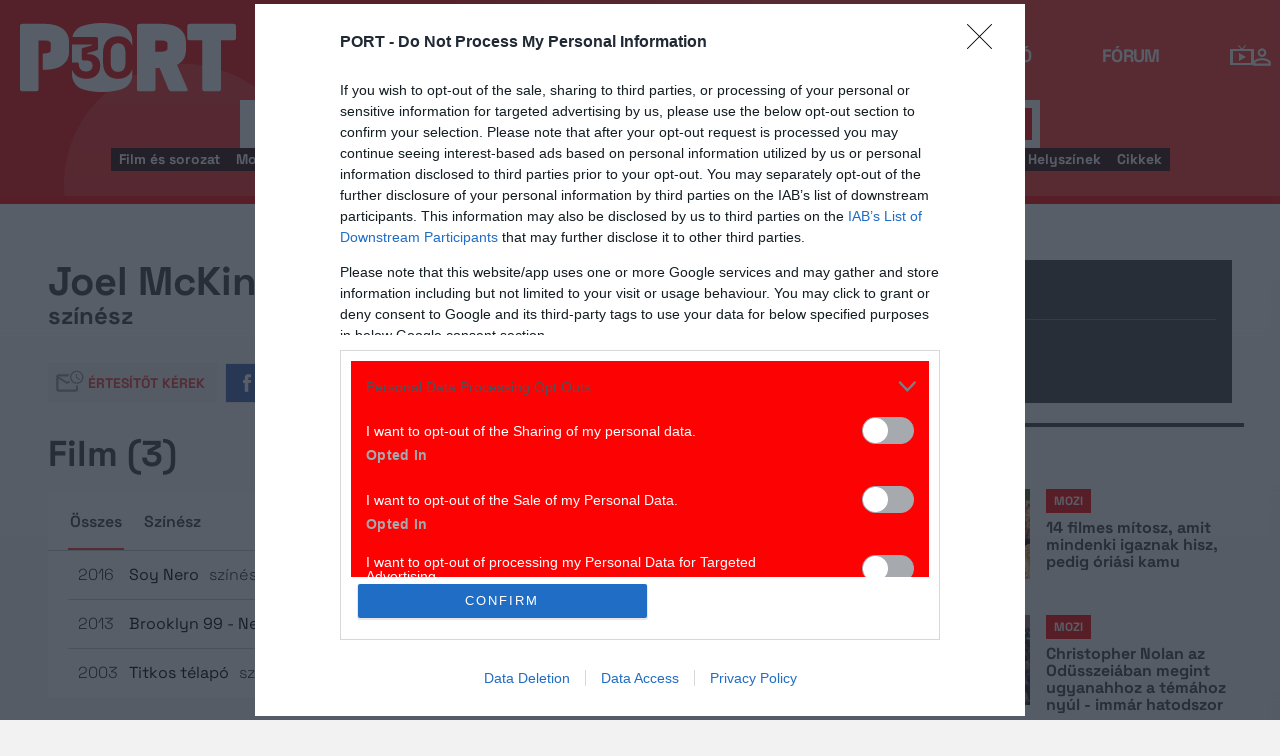

--- FILE ---
content_type: text/css
request_url: https://port.hu/css/layout.css?v=1767695743
body_size: 2901
content:
@keyframes preload{0%{color:#fff}10%{color:#eee;text-shadow:2px 2px 2px rgba(0,0,0,0.1)}20%{color:#ddd;text-shadow:2px 2px 2px rgba(0,0,0,0.2)}30%{color:#ccc;text-shadow:2px 2px 2px rgba(0,0,0,0.3)}40%{color:#bbb;text-shadow:2px 2px 2px rgba(0,0,0,0.4)}50%{color:#aaa;text-shadow:2px 2px 2px rgba(0,0,0,0.5)}60%{color:#bbb;text-shadow:2px 2px 2px rgba(0,0,0,0.4)}70%{color:#ccc;text-shadow:2px 2px 2px rgba(0,0,0,0.3)}80%{color:#ddd;text-shadow:2px 2px 2px rgba(0,0,0,0.2)}90%{color:#eee;text-shadow:2px 2px 2px rgba(0,0,0,0.1)}100%{color:#fff}}@keyframes tagsOnFocus{0%{opacity:1}50%{opacity:0.3;z-index:-1}80%{opacity:0.3}100%{opacity:1;top:-90px}}@keyframes tagsOffFocus{0%{opacity:1;top:-90px}50%{opacity:0.3;z-index:-1}80%{opacity:0.3}100%{opacity:1;top:0}}@keyframes inputOnFocus{0%{top:0}100%{top:50px}}@keyframes inputOffFocus{0%{top:50px}100%{top:0}}.card__image{position:relative}.card__image--tag{position:absolute;bottom:15px;left:15px}.card__image--img{object-position:top;width:100%;height:auto}.card__title{color:inherit;font-family:"Space Grotesk";font-size:24px;font-style:normal;font-weight:700;line-height:110%;letter-spacing:-0.72px}.card__text{color:#414141;font-family:"Source Sans Pro";font-size:18px;font-style:normal;font-weight:400;line-height:120%}.card__texts{display:flex;flex-direction:column;align-items:flex-start}.card__texts--tag{display:none}@media (max-width: 480px){.card__texts--tag{display:flex;flex-direction:column;justify-content:baseline}}.card--large{position:relative}.card--large .card__title{color:#414141;font-family:"Space Grotesk";font-size:36px;font-style:normal;font-weight:700;line-height:110%;letter-spacing:-1.08px}@media (max-width: 480px){.card--large .card__title{color:inherit;font-family:"Space Grotesk";font-size:20px;font-style:normal;font-weight:700;line-height:110%;letter-spacing:-0.6px}}.card .highlighted .card__texts,.card .highlighted .card__text{color:#fff}.card--small{position:relative}.card--small .card__texts{gap:6px}@media (max-width: 480px){.card--small{display:grid;grid-template-columns:repeat(2, 1fr);gap:16px;align-items:flex-start;width:100%;word-wrap:break-word;overflow-wrap:break-word;white-space:normal}}.card--small .card__image{width:100%}@media (max-width: 480px){.card--small .card__image{width:100%;object-position:top}}.card--small .card__image--tag{display:flex}@media (max-width: 480px){.card--small .card__image--tag{display:none}}.card--small .card__image--img{aspect-ratio:16 / 9;height:auto;object-fit:cover;object-position:center;overflow:hidden}@media (max-width: 480px){.card--small .card__image--img{width:100%;height:auto}}.card--tabber{margin-left:26px;display:flex;position:relative}.card--tabber .card__prio{position:absolute;left:-30px;color:#fd0202;-webkit-text-stroke-width:1;-webkit-text-stroke-color:#fd0202;font-family:Antonio;font-size:108px;font-style:normal;font-weight:700;line-height:normal;letter-spacing:-3.24px}@media (max-width: 480px){.card--tabber .card__prio{left:-20px}}@media (max-width: 480px){.card--tabber .card__prio{letter-spacing:-2.16px}}.card--tv{position:relative}.card--tv .card__image__movie-tags{display:flex;position:absolute;left:15px;bottom:15px}.card--tv .card__image__movie-tags .tag{position:static}.card--tv .card__image__movie-tags .tvtag{position:static}.card--tv--text{color:#414141;font-family:"Space Grotesk";font-size:20px;font-style:normal;font-weight:700;line-height:110%;letter-spacing:-0.6px}@media (max-width: 480px){.card--tv--text{color:#414141;font-family:"Space Grotesk";font-size:16px;font-style:normal;font-weight:700;line-height:110%;letter-spacing:-0.48px}}.card--tv .card__image{width:337px}@media (max-width: 480px){.card--tv .card__image{width:194px}}.card--tv .card__image--img{aspect-ratio:16/9;object-fit:cover;object-position:center}.card .tvtag{background-color:#f2dc6f;color:#000}.card-item{display:flex;flex-direction:column;align-items:center;gap:8px}.card-item__img{width:140px;height:198.333px}@media (max-width: 480px){.card-item__img{width:88px;height:124px}}.card-item__title{text-align:center;color:#414141;font-family:"Space Grotesk";font-size:16px;font-style:normal;font-weight:700;line-height:110%;letter-spacing:-0.48px}.tag{color:#fff;background-color:#fd0202;font-family:"Space Grotesk";font-style:normal;font-weight:700;font-size:12px;line-height:130%;letter-spacing:-0.3px;text-transform:uppercase;color:#fff !important;padding:4px 8px}.sidebar-card{width:100%;display:flex;gap:16px;align-items:flex-start}@media (max-width: 480px){.sidebar-card{display:grid;grid-template-columns:repeat(2, 1fr);width:100%}}.sidebar-card__image-wrapper{width:200px}@media (max-width: 480px){.sidebar-card__image-wrapper{width:100%}}.sidebar-card__image-wrapper .sidebar-card__image{width:100%;height:auto;aspect-ratio:16 / 9;object-fit:cover;object-position:center}.sidebar-card__tag{width:fit-content}.sidebar-card__content{width:60%;display:flex;flex-direction:column;justify-content:center;gap:6px}@media (max-width: 480px){.sidebar-card__content{width:100%}}.sidebar-card__title{color:#414141;font-family:"Space Grotesk";font-size:16px;font-style:normal;font-weight:700;line-height:110%;letter-spacing:-0.48px;text-wrap:balance;white-space:normal}.site-container.container,.footer-carousel-wrapper,.port-2-footer{position:relative}*{text-rendering:optimizeLegibility}.responsive-only{display:none}@media (max-width: 1083px){.responsive-only{display:block}}.desktop-only{display:block}@media (max-width: 1083px){.desktop-only{display:none}}body{background-repeat:no-repeat;background-position:center top}.wrap .site-container.container{background:#fff;padding:0 15px 0}@media (max-width: 1083px){.wrap .site-container.container{max-width:100%}}.site-container.container{width:100%;max-width:1202px;margin:0 auto;padding:0 15px}@media (min-width: 1084px) and (max-width: 1210px){.site-container.container{max-width:1068px}}@media (max-width: 1083px){.site-container.container{width:100%}}.endpage.site-container{max-width:1202px}@media (min-width: 1084px) and (max-width: 1210px){.endpage.site-container{width:1068px}}@media (max-width: 1083px){.endpage.site-container{width:100%}}.articles.site-container .side-box section{margin-left:0 !important;margin-right:0 !important}.unique-article .heading{font-family:'Source Sans Pro', sans-serif !important;font-size:50px !important;font-weight:bold !important;color:#333333 !important}.unique-article .side-box{background-color:unset !important}.unique-article .side-box .block-container:before{display:none !important}.unique-article .side-box .block-container:after{display:none !important}.unique-article .side-box .block-container>:first-child{margin-left:0 !important}.unique-article .side-box .block-container>:first-child h1{display:table !important;background-color:white !important;border-bottom:1px solid #d9d9d9 !important;padding-bottom:.8rem !important;margin-bottom:1.2rem !important}.unique-article .side-box .block-container>:first-child h1 span{padding-left:0 !important;background-color:white !important;font-family:'Source Sans Pro', sans-serif !important;font-size:18px !important;font-weight:bold !important;color:#333333 !important}.unique-article .side-box .block-container>:first-child h1 span:after{display:none !important}.unique-article .side-box .block-container>:last-child{padding-left:0 !important}.unique-article .side-box .block-container>:last-child .image-wrapper{flex:100px 0 0 !important;-webkit-flex:100px 0 0 !important}.unique-article .side-box .block-container>:last-child .content-wrapper{padding:0 12px 0 12px !important}.unique-article .side-box .block-container>:last-child .content-wrapper .title{max-width:unset !important;line-height:.9rem !important}.unique-article .side-box .block-container>:last-child .content-wrapper .title a{font-family:'Open Sans', sans-serif !important;font-size:14px !important;font-weight:bold !important;color:#323232 !important}.unique-article .side-box .block-container>:last-child .content-wrapper .subtitle{font-family:'Source Sans Pro', sans-serif !important;font-size:14px !important;color:#979797 !important;margin:0}.container{max-width:1202px}.full-container{display:table;width:100%}@media (max-width: 1083px){.full-container{display:block;float:none}}.main-box{display:table-cell;float:left;width:-moz-calc(1172px - 374px) ;width:-webkit-calc(1172px - 374px) ;width:calc(1172px - 374px) ;max-width:798px;margin:0;padding-right:24px;vertical-align:top;text-align:left;font-family:"Source Sans Pro",Helvetica,Arial,sans-serif}.main-box.blog-main{max-width:unset;width:100% !important;padding-right:0}.main-box.right-align{margin:0;padding:0 0 0 24px}@media (max-width: 1083px){.main-box.right-align{float:none;padding:0}}@media (min-width: 1084px) and (max-width: 1210px){.main-box{width:-moz-calc(1038px - 374px) ;width:-webkit-calc(1038px - 374px) ;width:calc(1038px - 374px) }}@media (max-width: 1083px){.main-box{width:100%;max-width:100%;display:block;margin:0;padding:0;float:none}}.endpage .main-box{width:-moz-calc(1172px - 26px - 374px) ;width:-webkit-calc(1172px - 26px - 374px) ;width:calc(1172px - 26px - 374px) }@media (min-width: 1084px) and (max-width: 1210px){.endpage .main-box{width:-moz-calc(1038px - 374px) ;width:-webkit-calc(1038px - 374px) ;width:calc(1038px - 374px) }}@media (max-width: 1083px){.endpage .main-box{width:100%;max-width:100%;display:block;margin:0;padding:0;float:none}}.side-box{display:table-cell;position:relative;width:374px;max-width:374px;padding:12px;vertical-align:top;background-color:#f0f0f0}@media (max-width: 1083px){.side-box{width:100%;float:none;max-width:none;background-color:#fff}.side-box:not(.responsive){display:none}.side-box.responsive{float:none;width:100% !important;max-width:100% !important}}.side-box.search-box{background:transparent;padding:0}.side-box.wide{width:374px;max-width:374px;padding:0}.side-box.wide section:not(.block-container):not(.program-search-wrapper):not(.advert):not(.folded-block){margin-top:12px;margin-right:12px;margin-left:12px}.side-box.left-align{padding-left:0;padding-right:12px}.side-box.transparent{background-color:transparent}.side-box .related img{width:100%}.side-box .square-image-list li>section{margin:0 !important;width:calc(100% - 142px)}.side-box p{font-family:"Source Sans Pro",Helvetica,Arial,sans-serif}.full-box{width:100%;margin-top:20px}.mainpage .full-container{display:-webkit-box;display:-webkit-flex;display:-moz-flex;display:-ms-flexbox;display:flex;-webkit-flex-flow:row wrap;-moz-flex-flow:row wrap;-ms-flex-flow:row wrap;flex-flow:row wrap;margin:0}.mainpage .full-container .main-box,.mainpage .full-container .side-box{display:block;-webkit-box-pack:start;-ms-flex-pack:start;-webkit-justify-content:flex-start;-moz-justify-content:flex-start;justify-content:flex-start}.sponzoration-mainframe{position:fixed;top:0;left:0;bottom:0;right:0;width:100%;height:100%;display:none}.sponzoration-mainframe.active{display:block}.sponzoration-mainframe .ct-link{position:absolute;top:0;left:0;bottom:0;right:0;width:100%;height:100%;display:block}#topBannerContainer{display:-webkit-box;display:-webkit-flex;display:-moz-flex;display:-ms-flexbox;display:flex;-webkit-box-align:center;-ms-flex-align:center;-webkit-align-items:center;-moz-align-items:center;align-items:center;-webkit-box-pack:center;-ms-flex-pack:center;-webkit-justify-content:center;-moz-justify-content:center;justify-content:center}#show-edgebox-widget{visibility:hidden !important;width:0 !important;height:0 !important;overflow:hidden !important}a:hover#qc-cmp2-persistent-link{color:#FFF}


--- FILE ---
content_type: image/svg+xml
request_url: https://port.hu/img/svg/we-love-budapest.svg
body_size: 3317
content:
<?xml version="1.0" encoding="UTF-8"?>
<svg xmlns="http://www.w3.org/2000/svg" xmlns:xlink="http://www.w3.org/1999/xlink" width="120px" height="30px" viewBox="0 0 120 30" version="1.1">
    <g id="icon-we-love-budapest">
        <path style=" stroke:none;fill-rule:nonzero;fill:rgb(25.882353%,15.686275%,36.862745%);fill-opacity:1;" d="M 27.269531 22.832031 L 48.511719 22.832031 L 48.511719 24.300781 L 27.269531 24.300781 Z M 27.269531 22.832031 "/>
        <path style=" stroke:none;fill-rule:nonzero;fill:rgb(25.882353%,15.686275%,36.862745%);fill-opacity:1;" d="M 5.304688 10.738281 C 5.273438 10.664062 5.285156 10.582031 5.332031 10.519531 C 5.378906 10.457031 5.453125 10.425781 5.53125 10.433594 L 7.019531 10.433594 C 7.125 10.441406 7.214844 10.511719 7.246094 10.609375 L 8.339844 14.917969 L 8.390625 14.917969 L 10.359375 10.445312 C 10.398438 10.363281 10.484375 10.308594 10.574219 10.304688 L 10.800781 10.304688 C 10.894531 10.300781 10.984375 10.355469 11.015625 10.445312 L 12.984375 14.917969 L 13.035156 14.917969 L 14.128906 10.609375 C 14.164062 10.511719 14.253906 10.441406 14.359375 10.433594 L 15.84375 10.433594 C 15.921875 10.425781 16 10.457031 16.046875 10.519531 C 16.09375 10.582031 16.101562 10.664062 16.074219 10.738281 L 13.671875 19.277344 C 13.644531 19.378906 13.550781 19.453125 13.445312 19.453125 L 13.242188 19.453125 C 13.148438 19.449219 13.066406 19.398438 13.023438 19.316406 L 10.703125 14.117188 L 10.664062 14.117188 L 8.351562 19.320312 C 8.308594 19.402344 8.226562 19.453125 8.136719 19.460938 L 7.933594 19.460938 C 7.828125 19.457031 7.734375 19.382812 7.703125 19.28125 Z M 5.304688 10.738281 "/>
        <path style=" stroke:none;fill-rule:nonzero;fill:rgb(25.882353%,15.686275%,36.862745%);fill-opacity:1;" d="M 17.195312 10.679688 C 17.195312 10.546875 17.304688 10.441406 17.4375 10.441406 L 22.695312 10.441406 C 22.828125 10.441406 22.9375 10.546875 22.9375 10.679688 L 22.9375 12.066406 C 22.9375 12.199219 22.828125 12.304688 22.695312 12.304688 L 19.179688 12.304688 L 19.179688 13.878906 L 22.078125 13.878906 C 22.210938 13.886719 22.316406 13.988281 22.320312 14.121094 L 22.320312 15.503906 C 22.320312 15.636719 22.210938 15.746094 22.078125 15.746094 L 19.179688 15.746094 L 19.179688 17.460938 L 22.699219 17.460938 C 22.832031 17.460938 22.9375 17.570312 22.9375 17.703125 L 22.9375 19.085938 C 22.9375 19.21875 22.832031 19.324219 22.699219 19.324219 L 17.4375 19.324219 C 17.304688 19.324219 17.199219 19.21875 17.199219 19.085938 Z M 17.195312 10.679688 "/>
        <path style=" stroke:none;fill-rule:nonzero;fill:rgb(25.882353%,15.686275%,36.862745%);fill-opacity:1;" d="M 55.296875 17.445312 C 55.808594 17.441406 56.214844 17.027344 56.214844 16.519531 C 56.214844 16.011719 55.667969 15.628906 55.171875 15.628906 L 54.144531 15.628906 L 54.144531 17.445312 Z M 55.132812 13.976562 C 55.632812 13.96875 56.027344 13.558594 56.023438 13.0625 C 56.023438 12.828125 55.929688 12.605469 55.761719 12.441406 C 55.59375 12.28125 55.367188 12.191406 55.132812 12.199219 L 54.144531 12.199219 L 54.144531 13.976562 Z M 52.160156 10.609375 C 52.160156 10.476562 52.269531 10.371094 52.402344 10.371094 L 55.359375 10.371094 C 56.859375 10.371094 58.09375 11.398438 58.09375 12.734375 C 58.09375 13.710938 57.214844 14.425781 56.617188 14.742188 C 57.292969 15.023438 58.320312 15.644531 58.320312 16.8125 C 58.320312 18.238281 57.0625 19.265625 55.550781 19.265625 L 52.402344 19.265625 C 52.269531 19.265625 52.160156 19.15625 52.160156 19.023438 Z M 52.160156 10.609375 "/>
        <path style=" stroke:none;fill-rule:nonzero;fill:rgb(25.882353%,15.686275%,36.862745%);fill-opacity:1;" d="M 59.9375 10.609375 C 59.941406 10.480469 60.046875 10.375 60.175781 10.371094 L 61.738281 10.371094 C 61.867188 10.371094 61.976562 10.476562 61.976562 10.609375 L 61.976562 15.757812 C 61.976562 16.644531 62.636719 17.359375 63.535156 17.359375 C 63.960938 17.363281 64.371094 17.195312 64.671875 16.894531 C 64.96875 16.59375 65.132812 16.183594 65.125 15.757812 L 65.125 10.609375 C 65.125 10.476562 65.234375 10.371094 65.363281 10.371094 L 66.925781 10.371094 C 67.054688 10.375 67.160156 10.480469 67.164062 10.609375 L 67.164062 15.859375 C 67.164062 17.789062 65.539062 19.390625 63.53125 19.390625 C 61.523438 19.390625 59.921875 17.789062 59.921875 15.859375 Z M 59.9375 10.609375 "/>
        <path style=" stroke:none;fill-rule:nonzero;fill:rgb(25.882353%,15.686275%,36.862745%);fill-opacity:1;" d="M 72.554688 17.382812 C 73.992188 17.382812 75.03125 16.253906 75.03125 14.804688 C 75.03125 13.355469 73.988281 12.238281 72.554688 12.238281 L 71.332031 12.238281 L 71.332031 17.386719 Z M 69.351562 10.609375 C 69.351562 10.480469 69.453125 10.375 69.578125 10.371094 L 72.679688 10.371094 C 75.136719 10.371094 77.128906 12.363281 77.128906 14.816406 C 77.128906 17.273438 75.136719 19.265625 72.679688 19.265625 L 69.578125 19.265625 C 69.453125 19.257812 69.351562 19.152344 69.351562 19.023438 Z M 69.351562 10.609375 "/>
        <path style=" stroke:none;fill-rule:nonzero;fill:rgb(25.882353%,15.686275%,36.862745%);fill-opacity:1;" d="M 82.804688 16.214844 L 81.847656 14.117188 L 81.832031 14.117188 L 80.878906 16.214844 Z M 77.585938 18.933594 L 81.5625 10.382812 C 81.605469 10.300781 81.6875 10.246094 81.777344 10.242188 L 81.90625 10.242188 C 81.996094 10.246094 82.078125 10.300781 82.121094 10.382812 L 86.097656 18.933594 C 86.136719 19.007812 86.132812 19.09375 86.085938 19.164062 C 86.042969 19.230469 85.964844 19.269531 85.882812 19.261719 L 84.472656 19.261719 C 84.242188 19.261719 84.140625 19.1875 84.027344 18.945312 L 83.570312 17.941406 L 80.113281 17.941406 L 79.65625 18.960938 C 79.582031 19.148438 79.398438 19.269531 79.199219 19.265625 L 77.800781 19.265625 C 77.71875 19.273438 77.636719 19.234375 77.59375 19.164062 C 77.546875 19.09375 77.546875 19.007812 77.585938 18.933594 "/>
        <path style=" stroke:none;fill-rule:nonzero;fill:rgb(25.882353%,15.686275%,36.862745%);fill-opacity:1;" d="M 90.453125 14.179688 C 90.722656 14.183594 90.976562 14.078125 91.167969 13.890625 C 91.355469 13.699219 91.460938 13.445312 91.460938 13.175781 C 91.453125 12.917969 91.339844 12.675781 91.152344 12.5 C 90.964844 12.320312 90.710938 12.226562 90.453125 12.238281 L 89.253906 12.238281 L 89.253906 14.179688 Z M 87.265625 10.609375 C 87.265625 10.476562 87.371094 10.371094 87.503906 10.371094 L 90.566406 10.371094 C 91.59375 10.347656 92.550781 10.878906 93.074219 11.765625 C 93.59375 12.648438 93.597656 13.746094 93.078125 14.632812 C 92.5625 15.519531 91.605469 16.058594 90.578125 16.039062 L 89.25 16.039062 L 89.25 19.023438 C 89.242188 19.152344 89.140625 19.257812 89.007812 19.261719 L 87.507812 19.261719 C 87.375 19.261719 87.269531 19.15625 87.269531 19.023438 Z M 87.265625 10.609375 "/>
        <path style=" stroke:none;fill-rule:nonzero;fill:rgb(25.882353%,15.686275%,36.862745%);fill-opacity:1;" d="M 94.839844 10.609375 C 94.839844 10.476562 94.945312 10.371094 95.078125 10.371094 L 100.339844 10.371094 C 100.472656 10.371094 100.578125 10.476562 100.578125 10.609375 L 100.578125 12 C 100.578125 12.132812 100.472656 12.238281 100.339844 12.238281 L 96.820312 12.238281 L 96.820312 13.816406 L 99.71875 13.816406 C 99.851562 13.820312 99.953125 13.925781 99.960938 14.054688 L 99.960938 15.441406 C 99.960938 15.574219 99.851562 15.679688 99.71875 15.679688 L 96.820312 15.679688 L 96.820312 17.398438 L 100.339844 17.398438 C 100.472656 17.398438 100.582031 17.507812 100.582031 17.640625 L 100.582031 19.023438 C 100.582031 19.15625 100.472656 19.265625 100.339844 19.265625 L 95.078125 19.265625 C 94.945312 19.265625 94.839844 19.15625 94.839844 19.023438 Z M 94.839844 10.609375 "/>
        <path style=" stroke:none;fill-rule:nonzero;fill:rgb(25.882353%,15.686275%,36.862745%);fill-opacity:1;" d="M 101.902344 18.054688 L 102.503906 17 C 102.605469 16.835938 102.847656 16.863281 102.9375 16.925781 C 102.988281 16.953125 103.894531 17.625 104.734375 17.625 C 105.246094 17.625 105.613281 17.304688 105.613281 16.863281 C 105.613281 16.328125 105.167969 15.921875 104.304688 15.578125 C 103.210938 15.144531 101.839844 14.296875 101.839844 12.769531 C 101.839844 11.511719 102.816406 10.242188 104.773438 10.242188 C 106.09375 10.242188 107.113281 10.914062 107.492188 11.195312 C 107.644531 11.285156 107.621094 11.511719 107.570312 11.601562 L 106.921875 12.582031 C 106.832031 12.71875 106.605469 12.835938 106.488281 12.746094 C 106.375 12.679688 105.449219 11.984375 104.671875 11.984375 C 104.214844 11.984375 103.871094 12.289062 103.871094 12.632812 C 103.871094 13.101562 104.253906 13.457031 105.257812 13.863281 C 106.261719 14.269531 107.824219 15.03125 107.824219 16.761719 C 107.824219 18.070312 106.691406 19.390625 104.824219 19.390625 C 103.171875 19.390625 102.257812 18.703125 101.964844 18.414062 C 101.839844 18.285156 101.800781 18.234375 101.902344 18.054688 "/>
        <path style=" stroke:none;fill-rule:nonzero;fill:rgb(25.882353%,15.686275%,36.862745%);fill-opacity:1;" d="M 110.640625 12.238281 L 108.828125 12.238281 C 108.695312 12.238281 108.585938 12.132812 108.585938 12 L 108.585938 10.609375 C 108.585938 10.476562 108.695312 10.371094 108.828125 10.371094 L 114.46875 10.371094 C 114.597656 10.371094 114.707031 10.476562 114.707031 10.609375 L 114.707031 12 C 114.707031 12.132812 114.597656 12.238281 114.46875 12.238281 L 112.652344 12.238281 L 112.652344 19.023438 C 112.644531 19.15625 112.542969 19.261719 112.410156 19.265625 L 110.886719 19.265625 C 110.757812 19.257812 110.652344 19.15625 110.648438 19.023438 Z M 110.640625 12.238281 "/>
        <path style=" stroke:none;fill-rule:nonzero;fill:rgb(92.54902%,36.078431%,14.901961%);fill-opacity:1;" d="M 37.558594 19.261719 L 31.769531 12.308594 C 31.125 11.519531 30.789062 10.519531 30.828125 9.5 C 30.84375 8.484375 31.230469 7.511719 31.921875 6.761719 C 32.53125 6.09375 33.390625 5.707031 34.296875 5.699219 C 35.28125 5.714844 36.210938 6.167969 36.828125 6.9375 L 37.546875 7.804688 L 38.265625 6.9375 C 38.882812 6.167969 39.8125 5.714844 40.796875 5.699219 C 41.707031 5.707031 42.566406 6.09375 43.179688 6.761719 C 43.871094 7.507812 44.261719 8.484375 44.28125 9.5 C 44.320312 10.519531 43.984375 11.519531 43.339844 12.308594 Z M 37.558594 19.261719 "/>
    </g>
</svg>


--- FILE ---
content_type: application/x-javascript
request_url: https://port.hu/js/push-noti.min.js?v=1767695767
body_size: 908
content:
/*! yii2port - v1.0.0 - 2026-01-06 10:35:37 */
function setCookie(i,n,e){var t,o="";void 0!==e&&((t=new Date).setTime(t.getTime()+24*e*60*60*1e3),o="expires="+t.toUTCString()+";"),document.cookie=i+"="+n+";"+o+"path=/"}function getCookie(i){for(var n=i+"=",e=decodeURIComponent(document.cookie).split(";"),t=0;t<e.length;t++){for(var o=e[t];" "==o.charAt(0);)o=o.substring(1);if(0==o.indexOf(n))return o.substring(n.length,o.length)}return""}jQuery,window.NotiInit={initNotification:function(){OneSignal.push(["getNotificationPermission",function(i){"denied"===i&&""===getCookie("pushNotiPopUp")&&setTimeout(function(){$("#noti-disabled-modal").modal("toggle")},1e3)}]),void 0!==OneSignal&&"function"==typeof OneSignal.registerForPushNotifications&&OneSignal.registerForPushNotifications(),OneSignal.push(function(){OneSignal.on("notificationPermissionChange",function(i){i=i.to;"granted"!==i&&"denied"===i&&$("#noti-disabled-modal").modal("toggle")})})}},$(".disablePushNotiPopup").on("click",function(){setCookie("pushNotiPopUp","1",60),$("#noti-disabled-modal").modal("toggle")});var OneSignal=OneSignal||[];OneSignal.push(function(){OneSignal.SERVICE_WORKER_PARAM={scope:"/"}}),OneSignal.push(function(){OneSignal.setDefaultTitle("PORT.hu")}),OneSignal.push(["init",{appId:"bf6a237c-6a53-4301-8714-1db3c55ffdf6",autoRegister:!1,notifyButton:{enable:!1},path:"/OneSignal/",welcomeNotification:{title:"Port.hu",message:"Köszönjük a feliratkozást!"}}]),"undefined"!=typeof userId&&userId&&OneSignal.push(function(){OneSignal.sendTags({port_id:userId})}),$(document).ready(function(){NotiInit.initNotification()});
//# sourceMappingURL=push-noti.min.js.map

--- FILE ---
content_type: application/x-javascript
request_url: https://port.hu/js/comments.min.js?v=1767695745
body_size: 2138
content:
/*! yii2port - v1.0.0 - 2026-01-06 10:35:37 */
$(document).on("ready",function(){var e,t,s,o,n;window.comments={},$(".reply-button").on("click",function(e){e.preventDefault();var e=$(this).data("comment-id"),t=$(this).data("username");$("#comments-reply_comment_id").val(e),$("#reply-comment-id").removeClass("hidden"),$("#reply-comment-id").find(".reply-to-details").html('<span class="reply-to">Válasz írása <span class="reply-to-user">'+t+"</span> hozzászólására</span>"),$(window).scrollTop($("#new_comment").offset().top-100),$("#comments-comment").focus()}),$("#reply-comment-id .cancel-reply").on("click",function(e){e.preventDefault(),e.stopPropagation(),e.stopImmediatePropagation(),$("#comments-reply_comment_id").val(""),$("#reply-comment-id").find(".reply-to-details").empty(),$("#reply-comment-id").hasClass("hidden")||$("#reply-comment-id").addClass("hidden")}),$("#comments-image").on("change",function(e){void 0!==this.files&&this.files.length?($(this).closest(".field-comments-image").find("label").text(this.files[0].name),$(this).closest(".field-comments-image").addClass("has-image")):($(this).closest(".field-comments-image").find("label").text("Kép csatolása"),$(this).closest(".field-comments-image").removeClass("has-image"))}),$(".remove-comment-image").off("click").on("click",function(e){e.preventDefault(),$("#comments-image").val(""),$("#comments-image").closest(".field-comments-image").find("input[type=hidden]").val(""),$("#comments-image").trigger("change")}),$("#filter_offtopic").is(":checked")?$("div .offtopic").hide():$("div .offtopic").show(),$(".moderate-button").on("click",function(e){if(e.preventDefault(),confirm("Biztosan moderálod ezt a kommentet?"))return e=$(this).data("comment-id"),$.ajax({url:"/comment/moderate",type:"post",data:{id:e},success:function(e){window.location.reload()},error:function(){alert("Nem sikerült moderálni a hozzászólást!")}}),!1}),$(".comments .spoiler-btn").on("click",function(e){var t=$("#comments-comment");if(e.preventDefault(),!t.length)return!1;var e=t.val(),o=t.prop("selectionStart"),s=e.substring(0,o),e=e.substring(o,e.length),n=" Ide írd a spoileres tartalmat ",i=e.length+n.length+11;t.val(s+(0<o?"\r":"")+"[spoiler]"+n+"[/spoiler]\r"+e),t.prop("selectionEnd",t.prop("selectionEnd")-i),t.get(0).setSelectionRange(t.prop("selectionStart"),t.prop("selectionStart")+n.length),t.css("height",t.prop("scrollHeight")+parseInt(t.css("border-top"))+parseInt(t.css("border-bottom"))),t.focus()}),$(".comments .comment-container .spoiler-block").on("click",function(e){e.preventDefault();e=$(e.currentTarget);e.hasClass("show")||e.addClass("show")}),$(document).on("beforeSubmit","#new_comment form",function(){var e=$(this);return!e.find(".has-error").length&&(passportHeader&&passportHeader.config&&passportHeader.config.loggedIn?(e.find("#comment_submit").attr("disabled",1),!0):($("#login_modal").modal().addClass("visible"),!1))}),$("#comments-comment").on("input propertychange",function(e){$(this).val().trim().length?$("#comment_submit").removeClass("disabled"):$("#comment_submit").addClass("disabled")}),window.comments.topSubscribe=void((e=$(".btn-topic-subscribe")).length&&e.off("click").on("click",function(e){e.preventDefault();var s=$(e.currentTarget);topicId=s.data("topic-id"),isSubscribed=void 0===(isSubscribed=s.data("topic-subscription"))?0:!isSubscribed,s.addClass("loading"),$.ajax({url:"/dashboard/set-comment-topics-watchlist",type:"POST",data:{commentTopics:topicId},success:function(e){void 0!==e&&e.success?(s.toggleClass("subscribed"),s.data("topic-subscription",Number(isSubscribed)),s.attr("data-topic-subscription",Number(isSubscribed)),s.removeClass("loading error"),s.text(isSubscribed?"Feliratkozva":"Feliratkozás")):(s.removeClass("loading").addClass("error"),console.log("error >> komment topik fel/le-iratkozas nem sikerult: ",void 0===e.message?"Sikertelen a topikra fel/le iratkozás":e.message))},error:function(e,t,o){s.removeClass("loading").addClass("error"),console.log("error >> komment topik fel/le-iratkozas nem sikerult: ",o)}})})),window.comments.vote=(t=$(".message-tools").find(".stars"),s=t.find(".star"),o=t.data("entity-id"),n=!1,_setStarState=function(e,t){if(n)return!1;s.removeClass(t);for(var o=e;0<=o;o--)s.eq(o).addClass(t)},_voteDone=function(e){if($.isEmptyObject(e)||void 0===e.vote)return!1;s.removeClass("active"),_setStarState(e.vote-1,"voted")},_sendVote=function(e){if(n)return!1;n=!0,t.addClass("loading"),$.post("/vote/add",{entity_id:o,vote:e}).done(function(e){n=!1,e.success&&void 0!==e.vote?(_voteDone(e),void 0!==window.vote&&"function"==typeof window.vote.voteDone&&window.vote.voteDone(e)):(void 0!==e.code&&e.code.toLowerCase(),s.addClass("error"))}).fail(function(e){s.addClass("error"),n=!1}).always(function(){n=!1,t.removeClass("loading"),window.setTimeout(function(){s.removeClass("error active")},2e3)})},!(void 0===o||!s.length)&&(s.on("mouseenter",function(e){e=$(e.currentTarget).index();_setStarState(e,"active")}),t.on("mouseleave touchend",function(e){if(n)return!1;s.removeClass("active")}),s.on("click",function(e){e=$(e.currentTarget).index()+1;if(userIsGuest&&!window.portFunctions.isLoggedIn())return $("#login_modal").modal(),!1;_sendVote(e)}),{voteDone:function(e){_voteDone(e)}}))});
//# sourceMappingURL=comments.min.js.map

--- FILE ---
content_type: application/x-javascript
request_url: https://port.hu/js/toggle-header-modules.min.js?v=1767695768
body_size: 1056
content:
/*! yii2port - v1.0.0 - 2026-01-06 10:35:37 */
(a=>{var e=function(e){e=e.data.self;e.isScrollUnderGlobalSearch()?0==e.stateUnderSearch&&(e.stateUnderSearch=1):1==e.stateUnderSearch&&(e.stateUnderSearch=0)};window.toggleHeaderModules={sFullContainer:".row.full-container",sNavbarHighlighted:".navbar-highlighted",sNavIcon:".nav-icon",sGlobalSearch:"#global-search",sSuperLeaderboard:".topMargin",headerHeight:50,classActive:"active",classActive2:"active2",classClosed:"closed",classForceOpen:"force-open",classInverse:"inverse",stateUnderSearch:0,toggleNavbar:function(e){var s=this;switch(e){case"close":s.isNavbarIconOpened()||a(s.sNavbarHighlighted).addClass(s.classClosed);break;case"open":a(s.sNavbarHighlighted).removeClass(s.classClosed)}},isNavbarIconOpened:function(){var e=this,s=!1;return e.isHighlightedLinkClosed(e.sSearchLink)||(s=!0),s=e.isHighlightedLinkClosed(e.sTVProgLink)?s:!0},initialize:function(){this.setNavbarOpenForced(),this.setEventHandlers(),this.isScrollUnderGlobalSearch()&&e({data:{self:this}})},setNavbarOpenForced:function(){"nyito"!=window.portPage.type||portFunctions.isMobile()?a(this.sNavbarHighlighted).addClass(this.classForceOpen):a(this.sNavbarHighlighted).addClass(this.classClosed)},isGlobalSearchExists:function(){return 0<a(this.sGlobalSearch).length},setEventHandlers:function(){this.isNavbarOpenForced()||a(window).on("scroll",{self:this},e)},isNavbarOpenForced:function(){return a(this.sNavbarHighlighted).hasClass(this.classForceOpen)},toggleSearchLink:function(){var e=this;e.isNavbarOpenForced()||(e.isScrollUnderGlobalSearch()?e.isHighlightedLinkClosed(e.sSearchLink)&&(a(e.sSearchBar).is(":visible")&&a(e.sSearchBar).hasClass(e.classActive)&&headerNavigation.closeSearchBar(),e.openSearchLink()):e.isHighlightedLinkClosed(e.sSearchLink)||e.closeSearchLink())},isScrollUnderGlobalSearch:function(){return!!this.isSearchBarOpen()||Math.max(this.calcOffsetUnderTarget(this.sGlobalSearch),180)<=a(window).scrollTop()},isSearchBarOpen:function(){return a(this.sSearchBarParent).hasClass(this.classActive)},openSearchLink:function(){var e=this;a(e.sSearchLink).removeClass(e.classClosed),e.toggleNavbar("open")},closeSearchLink:function(){var e=this;a(e.sSearchLink).addClass(e.classClosed),a(e.sSearchBar).is(":visible")&&a(e.sSearchBar).fadeOut(300),e.toggleNavbar("close")},closeSearchBar:function(){"object"==typeof headerNavigation&&headerNavigation.closeSearchBar()},calcOffsetUnderTarget:function(e){return(a(e).is(":visible")?a(e).offset().top:0)+a(e).outerHeight()-this.headerHeight},isHighlightedLinkClosed:function(e){return a(e).hasClass(this.classClosed)}}})(jQuery);
//# sourceMappingURL=toggle-header-modules.min.js.map

--- FILE ---
content_type: application/javascript
request_url: https://iap.cdn.indexvas.hu/Loader.js?v=4.8.12
body_size: 11293
content:
var Y=Object.defineProperty;var z=(s,t,e)=>t in s?Y(s,t,{enumerable:!0,configurable:!0,writable:!0,value:e}):s[t]=e;var p=(s,t,e)=>(z(s,typeof t!="symbol"?t+"":t,e),e);function w(s){var t,e,i;if(Array.isArray(s)){for(e=Array(t=s.length);t--;)e[t]=(i=s[t])&&typeof i=="object"?w(i):i;return e}if(Object.prototype.toString.call(s)==="[object Object]"){e={};for(t in s)t==="__proto__"?Object.defineProperty(e,t,{value:w(s[t]),configurable:!0,enumerable:!0,writable:!0}):e[t]=(i=s[t])&&typeof i=="object"?w(i):i;return e}return s}var D="https://iap.cdn.indexvas.hu";var b={app:{url:D},events:{ad:{show:{general:s=>new CustomEvent("AD.SHOW",{detail:s}),id:s=>new CustomEvent(`AD.SHOW.${s.id}`,{detail:s})}}},sites:{divany:{color:"#4b0049"},femina:{color:"#ee276d"},index:{color:"#ff9900"},index2:{color:"#ff6600"},napi:{color:"#f7941e"},port:{color:"#d81e05"},portfolio:{color:"#11595e"},sobors:{color:"#044124"},totalbike:{color:"#f9930f"},totalcar:{color:"#1f2e60"},velvet:{color:"#cc0000"}}};var f=class{constructor(t){let e={threshold:1,immediate:function(i){},meet:function(i){},evade:function(i){},unobservable:!0};this.options=Object.assign(e,t),this.observer()}observer(){this.observer=new IntersectionObserver(t=>{t.forEach(e=>{let i=o.getZone(e.target.dataset.id);this.intersection(e,i)})},{threshold:this.options.threshold}),this.observe()}observe(){this.observer.disconnect(),this.options.immediate(o.zones),o.zones.all.forEach(t=>{if(t.node)this.observer.observe(t.node);else throw new Error(`No element found with the id: ${t.id}`)})}intersection(t,e){t.isIntersecting?(this.options.meet(e),this.options.unobservable&&this.observer.unobserve(t.target)):this.options.evade(e)}};var d=class{static get(t){return this.cookies()[t]}static set(t,e,i={}){document.cookie=`${t}=${encodeURIComponent(e)}; ${T.attributes({...this.attributes,...i})}`}static remove(t,e={}){this.set(t,"",{...e,expires:-1})}static cookies(){return T.cookies()}};p(d,"attributes",{path:"/",secure:!0,samesite:"none"});var T={attributes:function(s){return s.expires=new Date(Date.now()+s.expires*864e5).toUTCString(),Object.keys(s).filter(t=>s[t]!==null&&s[t]!==!1).reduce((t,e)=>{let i=s[e];return[...t,i!==!0?`${e}=${i}`:`${e}`]},[]).join(";")},cookies:function(){return Object.fromEntries(document.cookie.split(/; */).map(s=>{let[t,...e]=s.split("=");return[t,decodeURIComponent(e.join("="))]}))}};var A=new URL(window.location),L=A.host.split(".").slice(-2)[0],tt=s=>window.history.replaceState(null,null,s),C=()=>window.location.reload(),R=s=>A.searchParams.get(s);var U=s=>{A.searchParams.delete(s),tt(A.href)},O=`${window.IAP_BASE||b.app.url}`,y={app:O,images:`${O}/assets/images`,markups:`${O}/markups`,vendor:`${O}/vendor`};var Q=()=>(window.IAPDeploy||(window.IAPDeploy=fetch(`${y.app}/deploy.json`,{cache:"no-cache"}).then(s=>s.json())),window.IAPDeploy);var $=s=>et(s).firstElementChild;var et=s=>document.createRange().createContextualFragment(s);var h=class{static build(t,e,i){let r={...e,domain:L,routes:y,sites:b.sites};this.template(t).then(n=>{i($(st(n,r)))})}static async template(t){let{timestamp:e}=await Q();return this.templates[t]||(this.templates[t]=fetch(`${y.markups}/${t}.ejs.html?v=${e}`).then(i=>i.text())),this.templates[t]}};p(h,"templates",{});var st=(s,t)=>{let e=/<%(.+?)%>/g,i=/(^( )?(var|let|const|if|for|else|switch|case|break|{|}|;))(.*)?/g,r=`with(obj) { var r=[];
`,n=0,j,l,c=(u,X)=>(X?r+=u.match(i)?`${u}
`:`r.push(${u});
`:r+=u!==""?`r.push("${u.replace(/"/g,'\\"')}");
`:"",c);for(;l=e.exec(s);)c(s.slice(n,l.index))(l[1],!0),n=l.index+l[0].length;c(s.substr(n,s.length-n)),r=(r+'return r.join(""); }').replace(/[\r\t\n]/g," ");try{j=new Function("obj",r).apply(t,[t])}catch(u){console.error("'"+u.message+"'",` in 

Code:
`,r,`
`)}return j};var v=class{constructor(t){let e={endpoint:"https://viewability.inda.hu/data/",token:"vi_token"};this.options=Object.assign(e,t),this.init()}init(){try{this.setToken(),this.setQuery()}catch(t){this.warn(t)}}insert(t){this.warnings||this.stat().then(({zones:e,success:i,errormessage:r})=>{i?this.build(e,t):this.warn(r)})}build(t,e){q.layer(e,{zone:t.find(i=>i.id===e.id)}),this.QuitBtn||(q.quit(this.quit.bind(this)),this.QuitBtn=!0)}quit(){d.remove(this.options.token),C()}warn(t){this.warnings=!0,o.log("display",{message:t},"warn"),t==="wrong_token"&&d.remove(this.options.token)}setToken(){let t=R(this.options.token),e=d.get(this.options.token);if(this.Token=t||e,this.Token==null)throw"No token has been provided";t&&U(this.options.token),t&&!e&&d.set(this.options.token,t)}setQuery(){if(this.Query=o.getZones(t=>t.quality===!0).map(t=>t.id).join("|"),!this.Query.length)throw'No "Quality Placement" zones found on the page'}stat(){return this.data||(this.data=fetch(`${this.options.endpoint}?zones=${this.Query}&token=${this.Token}`).then(t=>t.json())),this.data}},q={layer:(s,t)=>{h.build("IAP/DisplayFirst",t,e=>{s.node.classList.add("isDisplay"),s.node.appendChild(e)})},quit:s=>{let t=$('<div class="DisplayFirst__quit">QP Preview bez\xE1r\xE1sa</div>');t.addEventListener("click",s),document.body.appendChild(t)}};var k=class{constructor(t){let e={url:"https://indamediasales.hu/2019/06/25/quality_placement_minosegbiztositasi_tajekoztato_728"};this.options=Object.assign(e,t)}insert(t){it(t)&&h.build("IAP/QualityPlacement",this.options,e=>{t.node.classList.add("isQuality"),t.node.insertBefore(e,t.node.firstChild)})}},it=s=>{let t=document.body.classList.contains("korhataros"),e=s.node.classList.contains("isQuality");return!t&&!e};var a=class{constructor(t){let e={threshold:1};a.options=Object.assign(e,t),!o.options.adblocker&&(a.DisplayFirst=new v,a.QualityPlacement=new k,this.initEvents(),this.initObserver())}insert(t){t.filter(e=>!e.inserted).map(e=>e.inserted=!0)}append(t){o.appendZone(t)}static inserted(t,e,i=!1){o.stat(t,"served",[e],i),e.empty?this.hide(e):this.show(e),t==="google"&&e.area==="roadblock"&&e.node.classList.add("google-roadblock")}static show(t){t.node.classList.add("ad-label"),t.node.classList.remove("empty"),o.dispatchEvent("ad.show.general",t),o.dispatchEvent("ad.show.id",t),t.quality&&(this.DisplayFirst.insert(t),this.QualityPlacement.insert(t))}static hide(t){t.node.classList.add("empty"),t.node.classList.remove("ad-label")}initEvents(){ot((t,e)=>{e&&a.inserted(t,e)})}initObserver(){this.observer=new f({threshold:a.options.threshold,immediate:t=>{this.insert(t.normal)},meet:t=>{t.lazy&&this.insert([t])},unobservable:!0})}},ot=function(s){googletag.cmd.push(()=>{googletag.pubads().addEventListener("slotRenderEnded",t=>{!t.isEmpty&&s("google",rt.google(t))})})},rt={google:s=>{let t=document.getElementById(s.slot.getSlotElementId()),e=t&&t.closest(".iap");if(!!e)return o.getZone(e.getAttribute("data-id"))}};var m=class extends a{constructor(t){super(t)}insert(t){super.insert(t),t.forEach(e=>{e.masterless?ado.placement({id:e.id,server:"indexhu.adocean.pl",vars:o.customTarget,keys:typeof tagStr<"u"?tagStr.split(","):""}):ado.slave(e.id,{myMaster:o.options.master})})}append(t,e){super.append(t),B([t],(i,r)=>{e(i,r),i&&r.adocean&&m.inserted("adocean",r)}),this.insert([t])}static inserted(t,e,i=!0){o.log("AD_INSERTED",{zone:e}),super.inserted(t,e,i)}initEvents(){super.initEvents(),B(o.zones.all,(t,e)=>{o.log("AD_INIT",{served:t,zone:e}),t&&e.adocean&&m.inserted("adocean",e)})}},B=(s,t)=>{s.forEach(e=>{ado.onAd(e.id,i=>{if(e.node.removeAttribute("style"),i){let r=window[`${e.id}_second_phase`];Object.assign(e,{empty:!!r&&!!r.isEmpty,adocean:!e.node.innerHTML.match(/(div-gpt-ad)/),banner:null})}t(i,e)})})};var I=(s,t,e=!1)=>{let[i,,]=N(t);return i.reduce((r,n)=>(r==null?void 0:r[n])||(e?r[n]={}:void 0),s)},Z=(s,t,e)=>{let[,i,r]=N(t);return I(s,i,!0)[r]=e,s};var M=(s,t)=>t.reduce((e,i)=>(s&&s.hasOwnProperty(i)&&(e[i]=s[i]),e),{});var N=function(s){let t=Array.isArray(s)?s:s.split(".");return[t.slice(),t,t.pop()]};var g=class extends a{constructor(t){super(t)}insert(t){super.insert(t),window.goAdverticum3.onReady(e=>{e.invocation(t.map(i=>M(i,["id","node"])))})}static inserted(t,e){o.stat(t,"served",[e]),e.adverticum&&!e.empty?this.show(e):this.hide(e)}initEvents(){super.initEvents(),nt(o.zones.all,(t,e)=>{e.adverticum&&g.inserted(t,e)})}},nt=function(s,t){window.onGoa3Invocation=e=>{e.forEach(i=>{let r=o.getZone(i.zone);typeof r<"u"&&(Object.assign(r,{empty:!1,adverticum:!r.node.innerHTML.match(/(googletag|rubicon_ad)/),banner:i.banner}),t("adverticum",r))})}};var G=new Map(Object.entries({AdOcean:m,Adverticum:g})),V=s=>{if(!G.has(s))throw new Error(`There is no engine named: ${s}`);return G.get(s)};var E=class{static config(t,e){this.zones=t,this.options=e,this.events=b.events,this.engine=V(e.engine)}static stat(t,e,i,r=!1){let n=E.options.adblocker,j=Math.floor(Date.now()/1e3),l=i.map(c=>({action:e,...c,adblocker:n,timestamp:j}));E.log(t,l),!r&&(E.options.stat&&fetch(this.options.api.stat,{method:"POST",headers:{"Content-Type":"application/json"},referrerPolicy:"strict-origin",body:JSON.stringify(l,ct())}).then(c=>{}).catch(c=>{}),i.filter(c=>!I(c,`events.${e}`)).map(c=>Z(c,`events.${e}`,!0)))}static log(t,e,i="info"){!this.options.debug||(Array.isArray(e)?e.forEach(r=>W(t,r,i)):W(t,e,i))}static dispatchEvent(t,e){let i=I(this.events,t);window.dispatchEvent(i(e))}static appendZone(t){this.zones.all.push(t),this.zones.appended.push(t)}static getZone(t){return this.zones.all.find(e=>e.id.toString()===t.toString())}static getZones(t){return this.zones.all.filter(t)}static get customTarget(){return Object.fromEntries(new URLSearchParams(this.options.customTarget))}static get keywords(){return this.options.keywords.split(",")}},o=E;p(o,"zones",{}),p(o,"options",{}),p(o,"engine");var W=(s,t,e)=>{let i=w(t);console[e](s.toUpperCase(),i)},ct=()=>(s,t)=>s==="node"?!1:t;var x=class{constructor(t){let e={threshold:.5,endpoint:"https://viewability.inda.hu/collect.php"};o.options.adblocker||(this.options=Object.assign(e,t),this.timers={},this.initObserver())}send(t,e){o.stat("viewability",t,e)}tick(t,e,i){this.timers[e.id]=setTimeout(()=>{this.send(t,[e]),clearTimeout(this.timers[e.id])},i)}tock(t){clearTimeout(this.timers[t.id]),delete this.timers[t.id]}initObserver(){this.observer=new f({threshold:this.options.threshold,immediate:t=>this.send("loaded",t.all),meet:t=>{this.send("visible",[t]),this.tick("viewed",t,1e3)},evade:t=>{this.tock(t)},unobservable:!1})}};var J=(s,t,e=0,i="",r="")=>{let n=s.match(t);return n?`${i}${n[e]}${r}`:""};var P=()=>J(document.body.className,/(?=device_)\w+/),K=s=>P()===`device_${s}`;var S=class{constructor(t){let e={engine:"Adverticum",master:null,customTarget:"",keywords:"",adblocker:!(window.goAdverticum3||window.ado),debug:!1,stat:!1,api:{stat:"https://viewability.inda.hu/collect.php"}};!window.iap_zones||(this.zones=pt(window.iap_zones),this.options=Object.assign(e,t),this.init())}init(){ht(),mt(),this.setup()}setup(){o.config(this.zones,this.options),this.AdEngine=new o.engine({threshold:.1}),this.Viewability=new x({threshold:K("mobile")?.3:.5})}append(t,e){this.AdEngine.append(t,e)}},pt=function(s){let t=P();return s.map(e=>Object.assign(e,{node:document.getElementById(e.id),device:t})),{all:s,normal:s.filter(e=>!e.lazy),lazy:s.filter(e=>e.lazy),appended:[]}},ht=function(){document.querySelectorAll(".iap-script").forEach(t=>t.remove()),window.iap_zones=null},mt=function(){window.googletag=window.googletag||{},googletag.cmd=googletag.cmd||[]};export{S as default};


--- FILE ---
content_type: application/x-javascript
request_url: https://port.hu/js/sort-events.min.js?v=1767695768
body_size: 2091
content:
/*! yii2port - v1.0.0 - 2026-01-06 10:35:37 */
window.portSortEvents={_create:function(){var e=this;e.setEventTableRowsHeight(),e.setEventTableNavWidth(),$(document).on("ajaxComplete",function(t){e.setEventTableRowsHeight(),e.setEventTableNavWidth()})},resize:function(){this.setEventTableRowsHeight(),this.setEventTableNavWidth()},setEventTableRowsHeight:function(){var t=$(".events-table-side-content"),n=$(".events-table-body");1<t.find("li").length&&0<n.length&&t.find("li:not(:first-child)").each(function(t){var e=parseInt($(this).outerHeight())+1;n.eq(t).css("height",e+"px"),$(this).css("height",e)})},setEventTableNavWidth:function(){var t;0<$(".events-table .events-table-nav-wrapper .events-table-nav li").length&&(t=0,$(".events-table .events-table-nav-wrapper .events-table-nav li").each(function(){t+=$(this).outerWidth()}),$(window).width()<992?$(".events-table .events-table-nav-wrapper .events-table-nav").css("min-width",t+20):$(".events-table .events-table-nav-wrapper .events-table-nav").css("min-width","none"))}};var scrollTabs=(()=>{var c={container:".scroll-tabs",itemContainer:"ul",item:"li:visible",prevBtn:".scroll-tabs .icon-arrow-left",nextBtn:".scroll-tabs .icon-arrow-right",hashPre:"#cinemaevent-date-",scrollCheckSec:.25,startAutoScrollSec:.3,autoScrollSec:.2},a={canReact:!0,autoScrollTimerID:null,startAutoScrollID:null,tabsScrollID:null},s={};return _initialize=function(){$(window).on("resize",_updateCtrlBtns),$(document).on("shown.bs.tab",_updateCtrlBtns),$(document).on("click",s.prevBtn,function(t){t.cancelDefaults=!0,_doScroll("left",t)}),$(document).on("click",s.nextBtn,function(t){t.cancelDefaults=!0,_doScroll("right",t)}),$(document).on("click",s.container+" "+s.itemContainer+" "+s.item,function(t){var e=$(t.currentTarget).closest(s.itemContainer),n=Math.round(e.offset().left),e=Math.round(e.offset().left+e.width());itemEndX=Math.round($(t.currentTarget).offset().left+$(t.currentTarget).outerWidth()),itemStartX=Math.round($(t.currentTarget).offset().left),t.cancelDefaults=!1,itemEndX>e?_doScroll("right",t):itemStartX<n&&_doScroll("left",t)}),$(s.container+" "+s.itemContainer).on("scroll",function(t){window.clearTimeout(a.tabsScrollID),a.tabsScrollID=window.setTimeout(function(){_updateCtrlBtns()},1e3*s.scrollCheckSec)}),$(document).on("mousedown touchstart",s.prevBtn,function(t){window.clearTimeout(a.startAutoScrollID),a.startAutoScrollID=window.setTimeout(function(){_doAutoScroll(t)},1e3*s.startAutoScrollSec)}),$(document).on("mousedown touchstart",s.nextBtn,function(t){window.clearTimeout(a.startAutoScrollID),a.startAutoScrollID=window.setTimeout(function(){_doAutoScroll(t)},1e3*s.startAutoScrollSec)}),$(document).on("mouseup touchend",s.prevBtn,function(){window.clearInterval(a.autoScrollTimerID),window.clearTimeout(a.startAutoScrollID)}),$(document).on("mouseup touchend",s.nextBtn,function(){window.clearInterval(a.autoScrollTimerID),window.clearTimeout(a.startAutoScrollID)}),$(window).on("hashchange",function(t){_hashChange()}),portFunctions.isMobile()&&($($(s.prevBtn).get()).each(function(t,e){portFunctions.disableContextMenu(e)}),$($(s.nextBtn).get()).each(function(t,e){portFunctions.disableContextMenu(e)})),_updateCtrlBtns(),window.setTimeout(function(){_hashChange()},2e3)},_cancelEventDefaults=function(t){t.preventDefault(),t.stopPropagation(),t.stopImmediatePropagation()},_hashChange=function(){var t=window.location.hash.trim().toLowerCase();-1!==t.indexOf(c.hashPre)&&_scrollTo(t.substr(1))},_scrollTo=function(t,e,n){if(void 0===t||!t.trim().length)return!1;var o,r,i,a,l,n=void 0===n||n,e=void 0===e||e,t=$(c.container+":visible").find("[data-event-date="+t+"]");t.length&&(i=(r=(o=$(c.container+":visible").find(" > "+c.itemContainer)).offset().left)+o.width(),a=t.offset().left,l=t.outerWidth(!0),a<r?o.scrollLeft(o.scrollLeft()-(r-a)):i<a&&o.scrollLeft(o.scrollLeft()+(a-i+l)),e&&t.find("> a").trigger("click"),n)&&(window.history.scrollRestoration="manual",portFunctions.scrollTo($("a[name=events]").get(0)))},_scrollBy=function(t,e,n){a.canReact=!1,t.stop().animate({scrollLeft:t.scrollLeft()+("right"==e?n:-1*n)},250,function(){_updateCtrlBtns(),a.canReact=!0})},_doScroll=function(t,e){if(e.cancelDefaults&&_cancelEventDefaults(e),!t.trim().toLowerCase().length||!a.canReact)return!1;var n=$(e.currentTarget).closest(s.container).find(s.itemContainer);switch(t.trim().toLowerCase()){case"left":var o=Math.round(n.offset().left),r=$(n.find(s.item)).get().reverse();$(r).each(function(t,e){e=Math.round($(e).offset().left);if(e<o)return _scrollBy(n,"left",o-e),!1});break;case"right":var i=Math.round(n.offset().left+n.width());n.find(s.item).each(function(t,e){e=Math.round($(e).offset().left+$(e).outerWidth());if(i<e)return _scrollBy(n,"right",e-i),!1})}},_doAutoScroll=function(t){t.cancelDefaults=!0,_cancelEventDefaults(t),window.clearInterval(a.autoScrollTimerID),a.autoScrollTimerID=window.setInterval(function(){$(t.currentTarget).trigger("click")},1e3*s.autoScrollSec)},_updateCtrlBtns=function(){$(s.container+":visible").each(function(t,e){var n,o=$(e).find(s.itemContainer),r=o.prev(s.prevBtn),i=o.next(s.nextBtn),a=0,r=(o.find(s.item).each(function(t,e){a+=$(e).outerWidth(!0)}),n=!(o.scrollLeft()<1),o=!(a-o.scrollLeft()<=o.width()+5),r.css({opacity:n?1:.3,cursor:n?"pointer":"default"}),i.css({opacity:o?1:.3,cursor:o?"pointer":"default"}),$(e).find(s.itemContainer).find(s.item+".active")),i=$(e).find(s.itemContainer).offset().left,l=i+$(s.container).find(s.itemContainer+":visible").outerWidth(),c=r.offset().left,r=c+r.outerWidth();n?$(e).addClass("grad-left"):$(e).removeClass("grad-left"),o?$(e).addClass("grad-right"):$(e).removeClass("grad-right"),c<i+30&&i<r?$(e).removeClass("grad-left"):l-30<r&&c<l&&$(e).removeClass("grad-right")})},{run:function(t){s=$.isEmptyObject(t)?c:$.extend({},c,t),_initialize()},scrollTo:function(t,e,n){_scrollTo(t,e,n)},update:function(){_updateCtrlBtns()}}})();
//# sourceMappingURL=sort-events.min.js.map

--- FILE ---
content_type: application/javascript
request_url: https://media.port.hu/assets/prod/39adaf82eb40f78af470cbb6f3b39bbe/js/typeahead-kv.min.js?v=1767695895
body_size: 696
content:
/*!
 * @copyright Copyright &copy; Kartik Visweswaran, Krajee.com, 2014 - 2019
 * @version 1.0.4
 *
 * Krajee's extensions to the Typeahead library 
 * 
 * Author: Kartik Visweswaran
 * Copyright: 2014, Kartik Visweswaran, Krajee.com
 * For more JQuery plugins visit http://plugins.krajee.com
 * For more Yii related demos visit http://demos.krajee.com
 */var kvSubstringMatcher=function(){},kvInitTA=function(){};!function(n){"use strict";kvSubstringMatcher=function(e){return function(t,a){var i=[],c=new RegExp(t,"i");n.each(e,function(n,e){c.test(e)&&i.push(e)}),a(i)}},kvInitTA=function(e,t,a){n("#"+e).typeahead(t,a).on("typeahead:asyncrequest",function(){n(this).removeClass("loading").addClass("loading")}).on("typeahead:asynccancel typeahead:asyncreceive",function(){n(this).removeClass("loading")})}}(window.jQuery);

--- FILE ---
content_type: application/javascript
request_url: https://media.port.hu/assets/prod/b2979fe110b5ba1efa40a6bf73a1e2c8/dist/lodash.underscore.min.js?v=1767695894
body_size: 18658
content:
/**
 * @license
 * Lo-Dash 2.4.1 (Custom Build) lodash.com/license | Underscore.js 1.5.2 underscorejs.org/LICENSE
 * Build: `lodash underscore exports="amd,commonjs,global,node" -o ./dist/lodash.underscore.js`
 */
;(function(){function n(n,r,t){t=(t||0)-1;for(var e=n?n.length:0;++t<e;)if(n[t]===r)return t;return-1}function r(n,r){for(var t=n.m,e=r.m,u=-1,o=t.length;++u<o;){var i=t[u],f=e[u];if(i!==f){if(i>f||typeof i=="undefined")return 1;if(i<f||typeof f=="undefined")return-1}}return n.n-r.n}function t(n){return"\\"+yr[n]}function e(n,r,t){r||(r=0),typeof t=="undefined"&&(t=n?n.length:0);var e=-1;t=t-r||0;for(var u=Array(0>t?0:t);++e<t;)u[e]=n[r+e];return u}function u(n){return n instanceof u?n:new o(n)}function o(n,r){this.__chain__=!!r,this.__wrapped__=n
}function i(n){function r(){if(u){var n=e(u);Rr.apply(n,arguments)}if(this instanceof r){var i=f(t.prototype),n=t.apply(i,n||arguments);return O(n)?n:i}return t.apply(o,n||arguments)}var t=n[0],u=n[2],o=n[4];return r}function f(n){return O(n)?Br(n):{}}function a(n,r,t){if(typeof n!="function")return Y;if(typeof r=="undefined"||!("prototype"in n))return n;switch(t){case 1:return function(t){return n.call(r,t)};case 2:return function(t,e){return n.call(r,t,e)};case 3:return function(t,e,u){return n.call(r,t,e,u)
};case 4:return function(t,e,u,o){return n.call(r,t,e,u,o)}}return L(n,r)}function l(n){function r(){var n=p?a:this;if(o){var y=e(o);Rr.apply(y,arguments)}return(i||g)&&(y||(y=e(arguments)),i&&Rr.apply(y,i),g&&y.length<c)?(u|=16,l([t,h?u:-4&u,y,null,a,c])):(y||(y=arguments),s&&(t=n[v]),this instanceof r?(n=f(t.prototype),y=t.apply(n,y),O(y)?y:n):t.apply(n,y))}var t=n[0],u=n[1],o=n[2],i=n[3],a=n[4],c=n[5],p=1&u,s=2&u,g=4&u,h=8&u,v=t;return r}function c(n,r){for(var t=-1,e=m(),u=n?n.length:0,o=[];++t<u;){var i=n[t];
0>e(r,i)&&o.push(i)}return o}function p(n,r,t,e){e=(e||0)-1;for(var u=n?n.length:0,o=[];++e<u;){var i=n[e];if(i&&typeof i=="object"&&typeof i.length=="number"&&(Cr(i)||b(i))){r||(i=p(i,r,t));var f=-1,a=i.length,l=o.length;for(o.length+=a;++f<a;)o[l++]=i[f]}else t||o.push(i)}return o}function s(n,r,t,e){if(n===r)return 0!==n||1/n==1/r;if(n===n&&!(n&&vr[typeof n]||r&&vr[typeof r]))return false;if(null==n||null==r)return n===r;var o=Er.call(n),i=Er.call(r);if(o!=i)return false;switch(o){case lr:case cr:return+n==+r;
case pr:return n!=+n?r!=+r:0==n?1/n==1/r:n==+r;case gr:case hr:return n==r+""}if(i=o==ar,!i){var f=n instanceof u,a=r instanceof u;if(f||a)return s(f?n.__wrapped__:n,a?r.__wrapped__:r,t,e);if(o!=sr)return false;if(o=n.constructor,f=r.constructor,o!=f&&!(A(o)&&o instanceof o&&A(f)&&f instanceof f)&&"constructor"in n&&"constructor"in r)return false}for(t||(t=[]),e||(e=[]),o=t.length;o--;)if(t[o]==n)return e[o]==r;var l=true,c=0;if(t.push(n),e.push(r),i){if(c=r.length,l=c==n.length)for(;c--&&(l=s(n[c],r[c],t,e)););}else Kr(r,function(r,u,o){return Nr.call(o,u)?(c++,!(l=Nr.call(n,u)&&s(n[u],r,t,e))&&er):void 0
}),l&&Kr(n,function(n,r,t){return Nr.call(t,r)?!(l=-1<--c)&&er:void 0});return t.pop(),e.pop(),l}function g(n,r,t){for(var e=-1,u=m(),o=n?n.length:0,i=[],f=t?[]:i;++e<o;){var a=n[e],l=t?t(a,e,n):a;(r?!e||f[f.length-1]!==l:0>u(f,l))&&(t&&f.push(l),i.push(a))}return i}function h(n){return function(r,t,e){var u={};t=X(t,e,3),e=-1;var o=r?r.length:0;if(typeof o=="number")for(;++e<o;){var i=r[e];n(u,i,t(i,e,r),r)}else Lr(r,function(r,e,o){n(u,r,t(r,e,o),o)});return u}}function v(n,r,t,e,u,o){var f=16&r,a=32&r;
if(!(2&r||A(n)))throw new TypeError;return f&&!t.length&&(r&=-17,t=false),a&&!e.length&&(r&=-33,e=false),(1==r||17===r?i:l)([n,r,t,e,u,o])}function y(n){return Vr[n]}function m(){var r=(r=u.indexOf)===G?n:r;return r}function _(n){return typeof n=="function"&&Ar.test(n)}function d(n){return Gr[n]}function b(n){return n&&typeof n=="object"&&typeof n.length=="number"&&Er.call(n)==fr||false}function w(n){if(!n)return n;for(var r=1,t=arguments.length;r<t;r++){var e=arguments[r];if(e)for(var u in e)n[u]=e[u]}return n
}function j(n){if(!n)return n;for(var r=1,t=arguments.length;r<t;r++){var e=arguments[r];if(e)for(var u in e)"undefined"==typeof n[u]&&(n[u]=e[u])}return n}function x(n){var r=[];return Kr(n,function(n,t){A(n)&&r.push(t)}),r.sort()}function T(n){for(var r=-1,t=Ur(n),e=t.length,u={};++r<e;){var o=t[r];u[n[o]]=o}return u}function E(n){if(!n)return true;if(Cr(n)||N(n))return!n.length;for(var r in n)if(Nr.call(n,r))return false;return true}function A(n){return typeof n=="function"}function O(n){return!(!n||!vr[typeof n])
}function S(n){return typeof n=="number"||n&&typeof n=="object"&&Er.call(n)==pr||false}function N(n){return typeof n=="string"||n&&typeof n=="object"&&Er.call(n)==hr||false}function R(n){for(var r=-1,t=Ur(n),e=t.length,u=Array(e);++r<e;)u[r]=n[t[r]];return u}function k(n,r){var t=m(),e=n?n.length:0,u=false;return e&&typeof e=="number"?u=-1<t(n,r):Lr(n,function(n){return(u=n===r)&&er}),u}function B(n,r,t){var e=true;r=X(r,t,3),t=-1;var u=n?n.length:0;if(typeof u=="number")for(;++t<u&&(e=!!r(n[t],t,n)););else Lr(n,function(n,t,u){return!(e=!!r(n,t,u))&&er
});return e}function F(n,r,t){var e=[];r=X(r,t,3),t=-1;var u=n?n.length:0;if(typeof u=="number")for(;++t<u;){var o=n[t];r(o,t,n)&&e.push(o)}else Lr(n,function(n,t,u){r(n,t,u)&&e.push(n)});return e}function q(n,r,t){r=X(r,t,3),t=-1;var e=n?n.length:0;if(typeof e!="number"){var u;return Lr(n,function(n,t,e){return r(n,t,e)?(u=n,er):void 0}),u}for(;++t<e;){var o=n[t];if(r(o,t,n))return o}}function D(n,r,t){var e=-1,u=n?n.length:0;if(r=r&&typeof t=="undefined"?r:a(r,t,3),typeof u=="number")for(;++e<u&&r(n[e],e,n)!==er;);else Lr(n,r)
}function I(n,r){var t=n?n.length:0;if(typeof t=="number")for(;t--&&false!==r(n[t],t,n););else{var e=Ur(n),t=e.length;Lr(n,function(n,u,o){return u=e?e[--t]:--t,false===r(o[u],u,o)&&er})}}function M(n,r,t){var e=-1,u=n?n.length:0;if(r=X(r,t,3),typeof u=="number")for(var o=Array(u);++e<u;)o[e]=r(n[e],e,n);else o=[],Lr(n,function(n,t,u){o[++e]=r(n,t,u)});return o}function $(n,r,t){var e=-1/0,u=e;typeof r!="function"&&t&&t[r]===n&&(r=null);var o=-1,i=n?n.length:0;if(null==r&&typeof i=="number")for(;++o<i;)t=n[o],t>u&&(u=t);
else r=X(r,t,3),D(n,function(n,t,o){t=r(n,t,o),t>e&&(e=t,u=n)});return u}function W(n,r,t,e){if(!n)return t;var u=3>arguments.length;r=X(r,e,4);var o=-1,i=n.length;if(typeof i=="number")for(u&&(t=n[++o]);++o<i;)t=r(t,n[o],o,n);else Lr(n,function(n,e,o){t=u?(u=false,n):r(t,n,e,o)});return t}function z(n,r,t,e){var u=3>arguments.length;return r=X(r,e,4),I(n,function(n,e,o){t=u?(u=false,n):r(t,n,e,o)}),t}function C(n){var r=-1,t=n?n.length:0,e=Array(typeof t=="number"?t:0);return D(n,function(n){var t;t=++r,t=0+Sr(Wr()*(t-0+1)),e[r]=e[t],e[t]=n
}),e}function P(n,r,t){var e;r=X(r,t,3),t=-1;var u=n?n.length:0;if(typeof u=="number")for(;++t<u&&!(e=r(n[t],t,n)););else Lr(n,function(n,t,u){return(e=r(n,t,u))&&er});return!!e}function U(n,r,t){return t&&E(r)?rr:(t?q:F)(n,r)}function V(n,r,t){var u=0,o=n?n.length:0;if(typeof r!="number"&&null!=r){var i=-1;for(r=X(r,t,3);++i<o&&r(n[i],i,n);)u++}else if(u=r,null==u||t)return n?n[0]:rr;return e(n,0,$r(Mr(0,u),o))}function G(r,t,e){if(typeof e=="number"){var u=r?r.length:0;e=0>e?Mr(0,u+e):e||0}else if(e)return e=J(r,t),r[e]===t?e:-1;
return n(r,t,e)}function H(n,r,t){if(typeof r!="number"&&null!=r){var u=0,o=-1,i=n?n.length:0;for(r=X(r,t,3);++o<i&&r(n[o],o,n);)u++}else u=null==r||t?1:Mr(0,r);return e(n,u)}function J(n,r,t,e){var u=0,o=n?n.length:u;for(t=t?X(t,e,1):Y,r=t(r);u<o;)e=u+o>>>1,t(n[e])<r?u=e+1:o=e;return u}function K(n,r,t,e){return typeof r!="boolean"&&null!=r&&(e=t,t=typeof r!="function"&&e&&e[r]===n?null:r,r=false),null!=t&&(t=X(t,e,3)),g(n,r,t)}function L(n,r){return 2<arguments.length?v(n,17,e(arguments,2),null,r):v(n,1,null,null,r)
}function Q(n,r,t){var e,u,o,i,f,a,l,c=0,p=false,s=true;if(!A(n))throw new TypeError;if(r=Mr(0,r)||0,true===t)var g=true,s=false;else O(t)&&(g=t.leading,p="maxWait"in t&&(Mr(r,t.maxWait)||0),s="trailing"in t?t.trailing:s);var h=function(){var t=r-(nt()-i);0<t?a=setTimeout(h,t):(u&&clearTimeout(u),t=l,u=a=l=rr,t&&(c=nt(),o=n.apply(f,e),a||u||(e=f=null)))},v=function(){a&&clearTimeout(a),u=a=l=rr,(s||p!==r)&&(c=nt(),o=n.apply(f,e),a||u||(e=f=null))};return function(){if(e=arguments,i=nt(),f=this,l=s&&(a||!g),false===p)var t=g&&!a;
else{u||g||(c=i);var y=p-(i-c),m=0>=y;m?(u&&(u=clearTimeout(u)),c=i,o=n.apply(f,e)):u||(u=setTimeout(v,y))}return m&&a?a=clearTimeout(a):a||r===p||(a=setTimeout(h,r)),t&&(m=true,o=n.apply(f,e)),!m||a||u||(e=f=null),o}}function X(n,r,t){var e=typeof n;if(null==n||"function"==e)return a(n,r,t);if("object"!=e)return nr(n);var u=Ur(n);return function(r){for(var t=u.length,e=false;t--&&(e=r[u[t]]===n[u[t]]););return e}}function Y(n){return n}function Z(n){D(x(n),function(r){var t=u[r]=n[r];u.prototype[r]=function(){var n=[this.__wrapped__];
return Rr.apply(n,arguments),n=t.apply(u,n),this.__chain__?new o(n,true):n}})}function nr(n){return function(r){return r[n]}}var rr,tr=0,er={},ur=+new Date+"",or=/($^)/,ir=/['\n\r\t\u2028\u2029\\]/g,fr="[object Arguments]",ar="[object Array]",lr="[object Boolean]",cr="[object Date]",pr="[object Number]",sr="[object Object]",gr="[object RegExp]",hr="[object String]",vr={"boolean":false,"function":true,object:true,number:false,string:false,undefined:false},yr={"\\":"\\","'":"'","\n":"n","\r":"r","\t":"t","\u2028":"u2028","\u2029":"u2029"},mr=vr[typeof window]&&window||this,_r=vr[typeof exports]&&exports&&!exports.nodeType&&exports,dr=vr[typeof module]&&module&&!module.nodeType&&module,br=dr&&dr.exports===_r&&_r,wr=vr[typeof global]&&global;
!wr||wr.global!==wr&&wr.window!==wr||(mr=wr);var jr=[],xr=Object.prototype,Tr=mr._,Er=xr.toString,Ar=RegExp("^"+(Er+"").replace(/[.*+?^${}()|[\]\\]/g,"\\$&").replace(/toString| for [^\]]+/g,".*?")+"$"),Or=Math.ceil,Sr=Math.floor,Nr=xr.hasOwnProperty,Rr=jr.push,kr=xr.propertyIsEnumerable,Br=_(Br=Object.create)&&Br,Fr=_(Fr=Array.isArray)&&Fr,qr=mr.isFinite,Dr=mr.isNaN,Ir=_(Ir=Object.keys)&&Ir,Mr=Math.max,$r=Math.min,Wr=Math.random;o.prototype=u.prototype;var zr={};!function(){var n={0:1,length:1};zr.spliceObjects=(jr.splice.call(n,0,1),!n[0])
}(1),u.templateSettings={escape:/<%-([\s\S]+?)%>/g,evaluate:/<%([\s\S]+?)%>/g,interpolate:/<%=([\s\S]+?)%>/g,variable:""},Br||(f=function(){function n(){}return function(r){if(O(r)){n.prototype=r;var t=new n;n.prototype=null}return t||mr.Object()}}()),b(arguments)||(b=function(n){return n&&typeof n=="object"&&typeof n.length=="number"&&Nr.call(n,"callee")&&!kr.call(n,"callee")||false});var Cr=Fr||function(n){return n&&typeof n=="object"&&typeof n.length=="number"&&Er.call(n)==ar||false},Pr=function(n){var r,t=[];
if(!n||!vr[typeof n])return t;for(r in n)Nr.call(n,r)&&t.push(r);return t},Ur=Ir?function(n){return O(n)?Ir(n):[]}:Pr,Vr={"&":"&amp;","<":"&lt;",">":"&gt;",'"':"&quot;","'":"&#x27;"},Gr=T(Vr),Hr=RegExp("("+Ur(Gr).join("|")+")","g"),Jr=RegExp("["+Ur(Vr).join("")+"]","g"),Kr=function(n,r){var t;if(!n||!vr[typeof n])return n;for(t in n)if(r(n[t],t,n)===er)break;return n},Lr=function(n,r){var t;if(!n||!vr[typeof n])return n;for(t in n)if(Nr.call(n,t)&&r(n[t],t,n)===er)break;return n};A(/x/)&&(A=function(n){return typeof n=="function"&&"[object Function]"==Er.call(n)
});var Qr=h(function(n,r,t){Nr.call(n,t)?n[t]++:n[t]=1}),Xr=h(function(n,r,t){(Nr.call(n,t)?n[t]:n[t]=[]).push(r)}),Yr=h(function(n,r,t){n[t]=r}),Zr=M,nt=_(nt=Date.now)&&nt||function(){return(new Date).getTime()};u.after=function(n,r){if(!A(r))throw new TypeError;return function(){return 1>--n?r.apply(this,arguments):void 0}},u.bind=L,u.bindAll=function(n){for(var r=1<arguments.length?p(arguments,true,false,1):x(n),t=-1,e=r.length;++t<e;){var u=r[t];n[u]=v(n[u],1,null,null,n)}return n},u.chain=function(n){return n=new o(n),n.__chain__=true,n
},u.compact=function(n){for(var r=-1,t=n?n.length:0,e=[];++r<t;){var u=n[r];u&&e.push(u)}return e},u.compose=function(){for(var n=arguments,r=n.length;r--;)if(!A(n[r]))throw new TypeError;return function(){for(var r=arguments,t=n.length;t--;)r=[n[t].apply(this,r)];return r[0]}},u.countBy=Qr,u.debounce=Q,u.defaults=j,u.defer=function(n){if(!A(n))throw new TypeError;var r=e(arguments,1);return setTimeout(function(){n.apply(rr,r)},1)},u.delay=function(n,r){if(!A(n))throw new TypeError;var t=e(arguments,2);
return setTimeout(function(){n.apply(rr,t)},r)},u.difference=function(n){return c(n,p(arguments,true,true,1))},u.filter=F,u.flatten=function(n,r){return p(n,r)},u.forEach=D,u.functions=x,u.groupBy=Xr,u.indexBy=Yr,u.initial=function(n,r,t){var u=0,o=n?n.length:0;if(typeof r!="number"&&null!=r){var i=o;for(r=X(r,t,3);i--&&r(n[i],i,n);)u++}else u=null==r||t?1:r||u;return e(n,0,$r(Mr(0,o-u),o))},u.intersection=function(){for(var n=[],r=-1,t=arguments.length;++r<t;){var e=arguments[r];(Cr(e)||b(e))&&n.push(e)
}var u=n[0],o=-1,i=m(),f=u?u.length:0,a=[];n:for(;++o<f;)if(e=u[o],0>i(a,e)){for(r=t;--r;)if(0>i(n[r],e))continue n;a.push(e)}return a},u.invert=T,u.invoke=function(n,r){var t=e(arguments,2),u=-1,o=typeof r=="function",i=n?n.length:0,f=Array(typeof i=="number"?i:0);return D(n,function(n){f[++u]=(o?r:n[r]).apply(n,t)}),f},u.keys=Ur,u.map=M,u.max=$,u.memoize=function(n,r){var t={};return function(){var e=r?r.apply(this,arguments):ur+arguments[0];return Nr.call(t,e)?t[e]:t[e]=n.apply(this,arguments)
}},u.min=function(n,r,t){var e=1/0,u=e;typeof r!="function"&&t&&t[r]===n&&(r=null);var o=-1,i=n?n.length:0;if(null==r&&typeof i=="number")for(;++o<i;)t=n[o],t<u&&(u=t);else r=X(r,t,3),D(n,function(n,t,o){t=r(n,t,o),t<e&&(e=t,u=n)});return u},u.omit=function(n){var r=[];Kr(n,function(n,t){r.push(t)});for(var r=c(r,p(arguments,true,false,1)),t=-1,e=r.length,u={};++t<e;){var o=r[t];u[o]=n[o]}return u},u.once=function(n){var r,t;if(!A(n))throw new TypeError;return function(){return r?t:(r=true,t=n.apply(this,arguments),n=null,t)
}},u.pairs=function(n){for(var r=-1,t=Ur(n),e=t.length,u=Array(e);++r<e;){var o=t[r];u[r]=[o,n[o]]}return u},u.partial=function(n){return v(n,16,e(arguments,1))},u.pick=function(n){for(var r=-1,t=p(arguments,true,false,1),e=t.length,u={};++r<e;){var o=t[r];o in n&&(u[o]=n[o])}return u},u.pluck=Zr,u.range=function(n,r,t){n=+n||0,t=+t||1,null==r&&(r=n,n=0);var e=-1;r=Mr(0,Or((r-n)/t));for(var u=Array(r);++e<r;)u[e]=n,n+=t;return u},u.reject=function(n,r,t){return r=X(r,t,3),F(n,function(n,t,e){return!r(n,t,e)
})},u.rest=H,u.shuffle=C,u.sortBy=function(n,t,e){var u=-1,o=n?n.length:0,i=Array(typeof o=="number"?o:0);for(t=X(t,e,3),D(n,function(n,r,e){i[++u]={m:[t(n,r,e)],n:u,o:n}}),o=i.length,i.sort(r);o--;)i[o]=i[o].o;return i},u.tap=function(n,r){return r(n),n},u.throttle=function(n,r,t){var e=true,u=true;if(!A(n))throw new TypeError;return false===t?e=false:O(t)&&(e="leading"in t?t.leading:e,u="trailing"in t?t.trailing:u),t={},t.leading=e,t.maxWait=r,t.trailing=u,Q(n,r,t)},u.times=function(n,r,t){n=-1<(n=+n)?n:0;
var e=-1,u=Array(n);for(r=a(r,t,1);++e<n;)u[e]=r(e);return u},u.toArray=function(n){return Cr(n)?e(n):n&&typeof n.length=="number"?M(n):R(n)},u.union=function(){return g(p(arguments,true,true))},u.uniq=K,u.values=R,u.where=U,u.without=function(n){return c(n,e(arguments,1))},u.wrap=function(n,r){return v(r,16,[n])},u.zip=function(){for(var n=-1,r=$(Zr(arguments,"length")),t=Array(0>r?0:r);++n<r;)t[n]=Zr(arguments,n);return t},u.collect=M,u.drop=H,u.each=D,u.extend=w,u.methods=x,u.object=function(n,r){var t=-1,e=n?n.length:0,u={};
for(r||!e||Cr(n[0])||(r=[]);++t<e;){var o=n[t];r?u[o]=r[t]:o&&(u[o[0]]=o[1])}return u},u.select=F,u.tail=H,u.unique=K,u.clone=function(n){return O(n)?Cr(n)?e(n):w({},n):n},u.contains=k,u.escape=function(n){return null==n?"":(n+"").replace(Jr,y)},u.every=B,u.find=q,u.has=function(n,r){return n?Nr.call(n,r):false},u.identity=Y,u.indexOf=G,u.isArguments=b,u.isArray=Cr,u.isBoolean=function(n){return true===n||false===n||n&&typeof n=="object"&&Er.call(n)==lr||false},u.isDate=function(n){return n&&typeof n=="object"&&Er.call(n)==cr||false
},u.isElement=function(n){return n&&1===n.nodeType||false},u.isEmpty=E,u.isEqual=function(n,r){return s(n,r)},u.isFinite=function(n){return qr(n)&&!Dr(parseFloat(n))},u.isFunction=A,u.isNaN=function(n){return S(n)&&n!=+n},u.isNull=function(n){return null===n},u.isNumber=S,u.isObject=O,u.isRegExp=function(n){return n&&vr[typeof n]&&Er.call(n)==gr||false},u.isString=N,u.isUndefined=function(n){return typeof n=="undefined"},u.lastIndexOf=function(n,r,t){var e=n?n.length:0;for(typeof t=="number"&&(e=(0>t?Mr(0,e+t):$r(t,e-1))+1);e--;)if(n[e]===r)return e;
return-1},u.mixin=Z,u.noConflict=function(){return mr._=Tr,this},u.random=function(n,r){return null==n&&null==r&&(r=1),n=+n||0,null==r?(r=n,n=0):r=+r||0,n+Sr(Wr()*(r-n+1))},u.reduce=W,u.reduceRight=z,u.result=function(n,r){if(n){var t=n[r];return A(t)?n[r]():t}},u.size=function(n){var r=n?n.length:0;return typeof r=="number"?r:Ur(n).length},u.some=P,u.sortedIndex=J,u.template=function(n,r,e){var o=u,i=o.templateSettings;n=(n||"")+"",e=j({},e,i);var f=0,a="__p+='",i=e.variable;n.replace(RegExp((e.escape||or).source+"|"+(e.interpolate||or).source+"|"+(e.evaluate||or).source+"|$","g"),function(r,e,u,o,i){return a+=n.slice(f,i).replace(ir,t),e&&(a+="'+_.escape("+e+")+'"),o&&(a+="';"+o+";\n__p+='"),u&&(a+="'+((__t=("+u+"))==null?'':__t)+'"),f=i+r.length,r
}),a+="';",i||(i="obj",a="with("+i+"||{}){"+a+"}"),a="function("+i+"){var __t,__p='',__j=Array.prototype.join;function print(){__p+=__j.call(arguments,'')}"+a+"return __p}";try{var l=Function("_","return "+a)(o)}catch(c){throw c.source=a,c}return r?l(r):(l.source=a,l)},u.unescape=function(n){return null==n?"":(n+"").replace(Hr,d)},u.uniqueId=function(n){var r=++tr+"";return n?n+r:r},u.all=B,u.any=P,u.detect=q,u.findWhere=function(n,r){return U(n,r,true)},u.foldl=W,u.foldr=z,u.include=k,u.inject=W,u.first=V,u.last=function(n,r,t){var u=0,o=n?n.length:0;
if(typeof r!="number"&&null!=r){var i=o;for(r=X(r,t,3);i--&&r(n[i],i,n);)u++}else if(u=r,null==u||t)return n?n[o-1]:rr;return e(n,Mr(0,o-u))},u.sample=function(n,r,t){return n&&typeof n.length!="number"&&(n=R(n)),null==r||t?n?n[0+Sr(Wr()*(n.length-1-0+1))]:rr:(n=C(n),n.length=$r(Mr(0,r),n.length),n)},u.take=V,u.head=V,Z(u),u.VERSION="2.4.1",u.prototype.chain=function(){return this.__chain__=true,this},u.prototype.value=function(){return this.__wrapped__},D("pop push reverse shift sort splice unshift".split(" "),function(n){var r=jr[n];
u.prototype[n]=function(){var n=this.__wrapped__;return r.apply(n,arguments),zr.spliceObjects||0!==n.length||delete n[0],this}}),D(["concat","join","slice"],function(n){var r=jr[n];u.prototype[n]=function(){var n=r.apply(this.__wrapped__,arguments);return this.__chain__&&(n=new o(n),n.__chain__=true),n}}),typeof define=="function"&&typeof define.amd=="object"&&define.amd?(mr._=u, define(function(){return u})):_r&&dr?br?(dr.exports=u)._=u:_r._=u:mr._=u}).call(this);

--- FILE ---
content_type: application/x-javascript
request_url: https://port.hu/js/events.min.js?v=1767695750
body_size: 474
content:
/*! yii2port - v1.0.0 - 2026-01-06 10:35:37 */
var searchForm=$("#search-form"),winWidth=$(window).width();"object"==typeof window.portSearch&&0<searchForm.length&&($(window).resize(function(){$(window).width()!=winWidth&&window.portFunctions.resizeEvents()}),$(window).scroll(function(){window.portSearch.eResponsiveEvents()})),$(window).ready(function(){portCarousel.initFooterCarousel(),portCarousel.initsFooterCarousel(),portCarousel.initOfferCarousel(),portCarousel.initTicketCarousel(),portCarousel.initPosterCarousel(),portCarousel.initLandscapeSmallCarousel(),portCarousel.initMovieSearchCarousel(),portCarousel.initArticleRecommend(),portCarousel.initArticleRelated(),jQuery(document).on("glr_pageview",function(o){portFunctions.ajaxPageReloadMeasuring(),"function"==typeof googletag.destroySlots&&googletag.destroySlots(),ado.refresh(Object.keys(ado.masterSlaves)[0])})});
//# sourceMappingURL=events.min.js.map

--- FILE ---
content_type: application/x-javascript
request_url: https://port.hu/js/event-times.min.js?v=1767695749
body_size: 1168
content:
/*! yii2port - v1.0.0 - 2026-01-06 10:35:37 */
var eventTimes=(()=>{function t(e){$.isEmptyObject(e)||$.extend({},e.defaults,e),($(a.defaults.eventRow).length||$(a.defaults.event).length||$(a.defaults.bubble).length)&&($(a.defaults.event).off("mouseenter click").on("mouseenter click",function(e){e.preventDefault(),e.stopPropagation(),e.stopImmediatePropagation();var e=$(e.currentTarget),t=($(".tabs.events > .tab-content > .tab-pane.active table.titles").length?$(".tabs.events > .tab-content > .tab-pane.active table.titles").find("tbody tr").eq(e.closest(a.defaults.eventRow).index()):e.closest(a.defaults.eventRow)).find(".event-title").text().trim(),n={$el:e,icons:[],name:$(".tabs.events .tab-content").data("event-name"),title:t,date:$(".tab-pane.active .scroll-tabs .nav-tabs li.active > a").data("event-date"),time:e.find(".event-time").text().trim()};$.each(e.find(a.defaults.icons),function(e,t){t=$(t).data("caption")||$(t).attr("title");void 0!==t&&n.icons.push(t)}),portFunctions.isTouchDev()?o(n):(window.clearTimeout(a.showBubbleTimer),a.showBubbleTimer=window.setTimeout(function(){o(n)},a.defaults.bubbleShowMSec||1e3))}),$(a.defaults.bubble).off("mouseenter").on("mouseenter",function(e){$(e.currentTarget).addClass("show")}),$(a.defaults.bubble).off("mouseleave").on("mouseleave",function(e){window.clearTimeout(a.showBubbleTimer),n()}),$(a.defaults.event).off("mouseleave").on("mouseleave",function(){window.clearTimeout(a.showBubbleTimer),n()}),$(document).on("click scroll",function(){window.clearTimeout(a.showBubbleTimer),n()}))}var a={defaults:{eventRow:".event-row",event:".event-row .event-list .event",icons:".cinema-icon",bubble:"#event-times-bubble",bubbleShowMSec:500},showBubbleTimer:null},o=function(e){if($.isEmptyObject(e)||!$(a.defaults.bubble).length)return!1;var t,n=e.$el.offset().top-$(a.defaults.bubble).outerHeight()-$(window).scrollTop(),o=e.$el.offset().left+e.$el.outerWidth()/2-$(a.defaults.bubble).outerWidth()/2;$(a.defaults.bubble).find("a.share.mail").attr("href","mailto:?subject="+window.encodeURIComponent(e.name+" - "+e.title)+"&body="+window.encodeURIComponent(e.name+"\r\n"+e.title+"\r\n"+e.date+", "+e.time+"\r\n"+e.icons.join(", "))),t=portFunctions.isMobile()?"whatsapp://send/?text=":"https://wa.me/?text=",$(a.defaults.bubble).find("a.share.whatsapp").attr("href",t+window.encodeURIComponent(e.name+"\r\n"+e.title+"\r\n"+e.date+", "+e.time+"\r\n"+e.icons.join(", "))),t=portFunctions.isMobile()?"viber://forward?text=":"https://viber.me?text=",$(a.defaults.bubble).find("a.share.viber").attr("href",t+window.encodeURIComponent(e.name+"\r\n"+e.title+"\r\n"+e.date+", "+e.time+"e\r\n"+e.icons.join(", "))),$(a.defaults.bubble).offset().top==n+$(window).scrollTop()?$(a.defaults.bubble).addClass("animate-left"):$(a.defaults.bubble).removeClass("animate-left"),$(a.defaults.bubble).css({left:o,top:n}),$(a.defaults.bubble).addClass("show")},n=function(){$(a.defaults.bubble).removeClass("show")};return{init:function(e){t(e),$(document).on("ajaxComplete",function(){t(e)})}}})();
//# sourceMappingURL=event-times.min.js.map